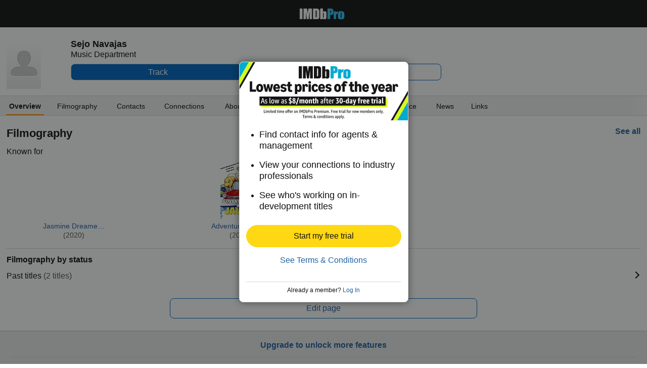

--- FILE ---
content_type: text/html;charset=UTF-8
request_url: https://pro.imdb.com/name/nm10862138?site_preference=mobile&ref_=nm_pub_ftr_mobl
body_size: 15579
content:



<!doctype html><!--[if IE 8]><html class="a-no-js a-lt-ie10 a-lt-ie9 a-ie8 a-touch a-mobile" data-19ax5a9jf="mongoose"><![endif]--><!--[if IE 9]><html class="a-no-js a-lt-ie10 a-ie9 a-touch a-mobile" data-19ax5a9jf="mongoose"><![endif]--><!--[if !IE]><!--><html class="a-no-js a-touch a-mobile" data-19ax5a9jf="mongoose"><!--<![endif]--><head><script>var aPageStart = (new Date()).getTime();</script><meta name="viewport" content="width=device-width, maximum-scale=1, minimum-scale=1, initial-scale=1, user-scalable=no, shrink-to-fit=no"><meta charset="utf-8"><script type="a-state" data-a-state="{&quot;key&quot;: &quot;csm&quot;}">
{"pageType": "name", "subpageType": "overview_public"}
</script>
<meta property="og:image" content=https://m.media-amazon.com/images/S/sash/gje4y522toZQB1l.png />
<title dir="ltr">Sejo Navajas - Contact Info, Agent, Manager | IMDbPro</title> <link rel="icon" href="https://m.media-amazon.com/images/S/sash/y41fw5S$yXMZ$C3.svg" />
<link rel="shortcut icon" href="https://m.media-amazon.com/images/S/sash/AvwPSwr7$w8fgmc.ico" />
<link rel="apple-touch-icon" href="https://m.media-amazon.com/images/S/sash/zitGXdV7DR8RFeo.png" />
<link rel="apple-touch-icon" sizes="72x72" href="https://m.media-amazon.com/images/S/sash/2RrWZfB2tDvXFfs.png" />
<link rel="apple-touch-icon" sizes="96x96" href="https://m.media-amazon.com/images/S/sash/jdJDWZ9iRWJ4R1i.png" />
<link rel="apple-touch-icon" sizes="120x120" href="https://m.media-amazon.com/images/S/sash/fFIZv5nENenPGIn.png" />
<link rel="apple-touch-icon" sizes="152x152" href="https://m.media-amazon.com/images/S/sash/Hbel7FWOmNDzhoK.png" />
<link rel="apple-touch-icon" sizes="192x192" href="https://m.media-amazon.com/images/S/sash/GQmfueRbQfFF563.png" />
<script>
var ue_sid = "000-0000000-0000000"; // inject session id
var ue_id = "B6PVEQZ2BWC46KPDDDCR"; // inject main request id
</script>
<link rel="stylesheet" href="https://images-na.ssl-images-amazon.com/images/I/21-Ia-6e8eL._RC|51aaD2St-KL.css_.css?AUIClients/AmazonUI#mobile" />
<link rel="stylesheet" href="https://images-na.ssl-images-amazon.com/images/I/11I8YiFIUeL._RC|01ogwI2QpNL.css,51vPGAwe-3L.css,31o9X3EE-EL.css,21FzPWO54DL.css,01e1eMxIAQL.css,01ik5s7rovL.css,31VtExXv3+L.css,11F5ACe4x7L.css,01xgFoPPxUL.css,11GfDkJDPkL.css,110F9sX8gmL.css,01IdKcBuAdL.css,01hTMdPgumL.css,01wLsDqViEL.css,01bwGDJt6oL.css,218YwDA4Q7L.css,01jkMCAjwTL.css,514OHfJrWHL.css,01HWrzt-WgL.css,012dON--upL.css,21kQjY6zOGL.css,01rsZA1PN5L.css,01XXL3mUnDL.css,2143Wxpvy1L.css,11ffp1jwWdL.css,21Z-N1VMkDL.css,213UpZCP-ML.css,31Gn0V7oh6L.css,11OoyDiN-7L.css,31-oNj4CFPL.css,01qCtwM+r7L.css,11HDAMJjGvL.css,216fk13NCyL.css,11pcYOFpaDL.css,11rLaMZtN+L.css,012AAxUFVLL.css,21PjY-7FJLL.css,21xJfNG2AKL.css,11PA9INMoKL.css,21DRC6nhdVL.css,11e4VrNie6L.css,21Lyc-vcymL.css,11F-PlkDuYL.css,01890+Vwk8L.css,21lqsOIJsdL.css,115QoNugamL.css,01qiwJ7qDfL.css,21XmMEUBgJL.css,016mfgi+D2L.css,013tdHSyRqL.css,21yLGSRD7pL.css,11yGU+CbU8L.css,21Qpo6Vr30L.css,01nOZ8FJ+WL.css_.css?AUIClients/AmazonUI#mobile.not-trident" />
<link rel="stylesheet" href="https://images-na.ssl-images-amazon.com/images/I/01SdjaY0ZsL._RC|E1a2DH2nvnL.css,21acfiBgPyL.css_.css?AUIClients/IMDbProMobileAssets#mobile" />
<link rel="stylesheet" href="https://images-na.ssl-images-amazon.com/images/I/41kG9ApL4eL._RC|01Q3naeSSML.css,51V6nnRAoXL.css,11FguEPfmjL.css_.css?AUIClients/IMDbProMobileConstPageAssets#mobile" />
<link rel="stylesheet" href="https://images-na.ssl-images-amazon.com/images/I/01xT809mq3L.css?AUIClients/IMDbProSiteClientAssets#mobile" />
<script>
(function(b,a,c,d){if((b=b.AmazonUIPageJS||b.P)&&b.when&&b.register){c=[];for(a=a.currentScript;a;a=a.parentElement)a.id&&c.push(a.id);return b.log("A copy of P has already been loaded on this page.","FATAL",c.join(" "))}})(window,document,Date);(function(a,b,c,d){"use strict";a._pSetI=function(){return null}})(window,document,Date);(function(c,e,I,B){"use strict";c._pd=function(){var a,u;return function(C,f,h,k,b,D,v,E,F){function w(d){try{return d()}catch(J){return!1}}function l(){if(m){var d={w:c.innerWidth||b.clientWidth,h:c.innerHeight||b.clientHeight};5<Math.abs(d.w-q.w)||50<d.h-q.h?(q=d,n=4,(d=a.mobile||a.tablet?450<d.w&&d.w>d.h:1250<=d.w)?k(b,"a-ws"):b.className=v(b,"a-ws")):0<n&&(n--,x=setTimeout(l,16))}}function G(d){(m=d===B?!m:!!d)&&l()}function H(){return m}if(!u){u=!0;var r=function(){var d=["O","ms","Moz","Webkit"],
c=e.createElement("div");return{testGradients:function(){return!0},test:function(a){var b=a.charAt(0).toUpperCase()+a.substr(1);a=(d.join(b+" ")+b+" "+a).split(" ");for(b=a.length;b--;)if(""===c.style[a[b]])return!0;return!1},testTransform3d:function(){return!0}}}(),y=b.className,z=/(^| )a-mobile( |$)/.test(y),A=/(^| )a-tablet( |$)/.test(y);a={audio:function(){return!!e.createElement("audio").canPlayType},video:function(){return!!e.createElement("video").canPlayType},canvas:function(){return!!e.createElement("canvas").getContext},
svg:function(){return!!e.createElementNS&&!!e.createElementNS("http://www.w3.org/2000/svg","svg").createSVGRect},offline:function(){return navigator.hasOwnProperty&&navigator.hasOwnProperty("onLine")&&navigator.onLine},dragDrop:function(){return"draggable"in e.createElement("span")},geolocation:function(){return!!navigator.geolocation},history:function(){return!(!c.history||!c.history.pushState)},webworker:function(){return!!c.Worker},autofocus:function(){return"autofocus"in e.createElement("input")},
inputPlaceholder:function(){return"placeholder"in e.createElement("input")},textareaPlaceholder:function(){return"placeholder"in e.createElement("textarea")},localStorage:function(){return"localStorage"in c&&null!==c.localStorage},orientation:function(){return"orientation"in c},touch:function(){return"ontouchend"in e},gradients:function(){return r.testGradients()},hires:function(){var a=c.devicePixelRatio&&1.5<=c.devicePixelRatio||c.matchMedia&&c.matchMedia("(min-resolution:144dpi)").matches;E("hiRes"+
(z?"Mobile":A?"Tablet":"Desktop"),a?1:0);return a},transform3d:function(){return r.testTransform3d()},touchScrolling:function(){return f(/Windowshop|android|OS ([5-9]|[1-9][0-9]+)(_[0-9]{1,2})+ like Mac OS X|SOFTWARE=([5-9]|[1-9][0-9]+)(.[0-9]{1,2})+.*DEVICE=iPhone|Chrome|Silk|Firefox|Trident.+?; Touch/i)},ios:function(){return f(/OS [1-9][0-9]*(_[0-9]*)+ like Mac OS X/i)&&!f(/trident|Edge/i)},android:function(){return f(/android.([1-9]|[L-Z])/i)&&!f(/trident|Edge/i)},mobile:function(){return z},
tablet:function(){return A},rtl:function(){return"rtl"===b.dir}};for(var g in a)a.hasOwnProperty(g)&&(a[g]=w(a[g]));for(var t="textShadow textStroke boxShadow borderRadius borderImage opacity transform transition".split(" "),p=0;p<t.length;p++)a[t[p]]=w(function(){return r.test(t[p])});var m=!0,x=0,q={w:0,h:0},n=4;l();h(c,"resize",function(){clearTimeout(x);n=4;l()});b.className=v(b,"a-no-js");k(b,"a-js");!f(/OS [1-8](_[0-9]*)+ like Mac OS X/i)||c.navigator.standalone||f(/safari/i)||k(b,"a-ember");
h=[];for(g in a)a.hasOwnProperty(g)&&a[g]&&h.push("a-"+g.replace(/([A-Z])/g,function(a){return"-"+a.toLowerCase()}));k(b,h.join(" "));b.setAttribute("data-aui-build-date",F);C.register("p-detect",function(){return{capabilities:a,localStorage:a.localStorage&&D,toggleResponsiveGrid:G,responsiveGridEnabled:H}});return a||{}}}}()})(window,document,Date);(function(a,p,q,k){function m(e,b,c,g){a.P.when.apply(a.P,b).register("flow:"+e,function(){var a=g.apply(this,arguments);return c||a})}function l(e){a.P.log(e,"FATAL","AmazonUIPageJS@AUIDefineJS")}function f(a,b,c){Object.defineProperty(a,b,{value:c,writable:!1})}function n(e,b,c){"string"!==typeof e&&a.P.error("Anonymous modules are not supported.");var g=c!==k?c:"function"===typeof b?b:k;g||a.P.error("A callback must be provided");var f,h=[];if(c&&Array.isArray(b)&&(h=b.reduce(function(b,d){if("module"===
d||"require"===d)a.P.error('"module" or "require" injection is not supported.');else if("exports"===d){d=f={};var c="flow:"+e+"-exports";a.P.declare(c,d);b.push(c)}else 0!==d.lastIndexOf("@amzn/",0)?l("Dependency "+d+" does not begin with '@amzn/'"):b.push("flow:"+d);return b},[]),b.length!==h.length))return;m(e,h,f,g)}"use strict";Object.prototype.hasOwnProperty.call(a,"aui")?l("AUIDefineJS is already present globally"):(f(a,"aui",{}),f(a.aui,"amd_define",n))})(window,document,Date);(function(g,h,C,D){function K(a){l&&l.tag&&l.tag(p(":","aui",a))}function q(a,b){l&&l.count&&l.count("aui:"+a,0===b?0:b||(l.count("aui:"+a)||0)+1)}function L(a){try{return a.test(navigator.userAgent)}catch(b){return!1}}function x(a,b,c){a.addEventListener?a.addEventListener(b,c,!1):a.attachEvent&&a.attachEvent("on"+b,c)}function p(a,b,c,f){b=b&&c?b+a+c:b||c;return f?p(a,b,f):b}function y(a,b,c){try{Object.defineProperty(a,b,{value:c,writable:!1})}catch(f){a[b]=c}return c}function M(a,b){a.className=
N(a,b)+" "+b}function N(a,b){return(" "+a.className+" ").split(" "+b+" ").join(" ").replace(/^ | $/g,"")}function aa(a,b,c){var f=c=a.length,e=function(){f--||(E.push(b),F||(m?m.set(z):setTimeout(z,0),F=!0))};for(e();c--;)O[a[c]]?e():(u[a[c]]=u[a[c]]||[]).push(e)}function ba(a,b,c,f,e){var d=h.createElement(a?"script":"link");x(d,"error",f);e&&x(d,"load",e);a?(d.type="text/javascript",d.async=!0,c&&/AUIClients|images[/]I/.test(b)&&d.setAttribute("crossorigin","anonymous"),d.src=b):(d.rel="stylesheet",
d.href=b);h.getElementsByTagName("head")[0].appendChild(d)}function P(a,b){return function(c,f){function e(){ba(b,c,d,function(b){G?q("resource_unload"):d?(d=!1,q("resource_retry"),e()):(q("resource_error"),a.log("Asset failed to load: "+c));b&&b.stopPropagation?b.stopPropagation():g.event&&(g.event.cancelBubble=!0)},f)}if(Q[c])return!1;Q[c]=!0;q("resource_count");var d=!0;return!e()}}function ca(a,b,c){for(var f={name:a,guard:function(c){return b.guardFatal(a,c)},guardTime:function(a){return b.guardTime(a)},
logError:function(c,d,e){b.logError(c,d,e,a)}},e=[],d=0;d<c.length;d++)A.hasOwnProperty(c[d])&&(e[d]=H.hasOwnProperty(c[d])?H[c[d]](A[c[d]],f):A[c[d]]);return e}function v(a,b,c,f,e){return function(d,k){function n(){var a=null;f?a=k:"function"===typeof k&&(q.start=r(),a=k.apply(g,ca(d,h,l)),q.end=r());if(b){A[d]=a;a=d;for(O[a]=!0;(u[a]||[]).length;)u[a].shift()();delete u[a]}q.done=!0}var h=e||this;"function"===typeof d&&(k=d,d=D);b&&(d=d?d.replace(R,""):"__NONAME__",I.hasOwnProperty(d)&&h.error(p(", reregistered by ",
p(" by ",d+" already registered",I[d]),h.attribution),d),I[d]=h.attribution);for(var l=[],m=0;m<a.length;m++)l[m]=a[m].replace(R,"");var q=w[d||"anon"+ ++da]={depend:l,registered:r(),namespace:h.namespace};d&&ea.hasOwnProperty(d);c?n():aa(l,h.guardFatal(d,n),d);return{decorate:function(a){H[d]=h.guardFatal(d,a)}}}}function S(a){return function(){var b=Array.prototype.slice.call(arguments);return{execute:v(b,!1,a,!1,this),register:v(b,!0,a,!1,this)}}}function J(a,b){return function(c,f){f||(f=c,c=
D);var e=this.attribution;return function(){n.push(b||{attribution:e,name:c,logLevel:a});var d=f.apply(this,arguments);n.pop();return d}}}function B(a,b){this.load={js:P(this,!0),css:P(this)};y(this,"namespace",b);y(this,"attribution",a)}function T(){h.body?k.trigger("a-bodyBegin"):setTimeout(T,20)}"use strict";var t=C.now=C.now||function(){return+new C},r=function(a){return a&&a.now?a.now.bind(a):t}(g.performance),fa=r(),ea={},l=g.ue;K();K("aui_build_date:3.25.7-2025-11-21");var U={getItem:function(a){try{return g.localStorage.getItem(a)}catch(b){}},
setItem:function(a,b){try{return g.localStorage.setItem(a,b)}catch(c){}}},m=g._pSetI(),E=[],ha=[],F=!1,ia=navigator.scheduling&&"function"===typeof navigator.scheduling.isInputPending;var z=function(){for(var a=m?m.set(z):setTimeout(z,0),b=t();ha.length||E.length;)if(E.shift()(),m&&ia){if(150<t()-b&&!navigator.scheduling.isInputPending()||50<t()-b&&navigator.scheduling.isInputPending())return}else if(50<t()-b)return;m?m.clear(a):clearTimeout(a);F=!1};var O={},u={},Q={},G=!1;x(g,"beforeunload",function(){G=
!0;setTimeout(function(){G=!1},1E4)});var R=/^prv:/,I={},A={},H={},w={},da=0,ja=String.fromCharCode(92),n=[],V=!0,W=g.onerror;g.onerror=function(a,b,c,f,e){e&&"object"===typeof e||(e=Error(a,b,c),e.columnNumber=f,e.stack=b||c||f?p(ja,e.message,"at "+p(":",b,c,f)):D);var d=n.pop()||{};e.attribution=p(":",e.attribution||d.attribution,d.name);e.logLevel=d.logLevel;e.attribution&&console&&console.log&&console.log([e.logLevel||"ERROR",a,"thrown by",e.attribution].join(" "));n=[];W&&(d=[].slice.call(arguments),
d[4]=e,W.apply(g,d))};B.prototype={logError:function(a,b,c,f){b={message:b,logLevel:c||"ERROR",attribution:p(":",this.attribution,f)};if(g.ueLogError)return g.ueLogError(a||b,a?b:null),!0;console&&console.error&&(console.log(b),console.error(a));return!1},error:function(a,b,c,f){a=Error(p(":",f,a,c));a.attribution=p(":",this.attribution,b);throw a;},guardError:J(),guardFatal:J("FATAL"),guardCurrent:function(a){var b=n[n.length-1];return b?J(b.logLevel,b).call(this,a):a},guardTime:function(a){var b=
n[n.length-1],c=b&&b.name;return c&&c in w?function(){var b=r(),e=a.apply(this,arguments);w[c].async=(w[c].async||0)+r()-b;return e}:a},log:function(a,b,c){return this.logError(null,a,b,c)},declare:v([],!0,!0,!0),register:v([],!0),execute:v([]),AUI_BUILD_DATE:"3.25.7-2025-11-21",when:S(),now:S(!0),trigger:function(a,b,c){var f=t();this.declare(a,{data:b,pageElapsedTime:f-(g.aPageStart||NaN),triggerTime:f});c&&c.instrument&&X.when("prv:a-logTrigger").execute(function(b){b(a)})},handleTriggers:function(){this.log("handleTriggers deprecated")},
attributeErrors:function(a){return new B(a)},_namespace:function(a,b){return new B(a,b)},setPriority:function(a){V?V=!1:this.log("setPriority only accept the first call.")}};var k=y(g,"AmazonUIPageJS",new B);var X=k._namespace("PageJS","AmazonUI");X.declare("prv:p-debug",w);k.declare("p-recorder-events",[]);k.declare("p-recorder-stop",function(){});y(g,"P",k);T();if(h.addEventListener){var Y;h.addEventListener("DOMContentLoaded",Y=function(){k.trigger("a-domready");h.removeEventListener("DOMContentLoaded",
Y,!1)},!1)}var Z=h.documentElement,ka=g._pd(k,L,x,M,Z,U,N,q,"3.25.7-2025-11-21");L(/UCBrowser/i)||ka.localStorage&&M(Z,U.getItem("a-font-class"));k.declare("a-event-revised-handling",!1);k.declare("a-fix-event-off",!1);q("pagejs:pkgExecTime",r()-fa)})(window,document,Date);(function(d,C,E,F){function t(m){e&&e.tag&&e.tag(f(":","aui",m))}function g(m,d){e&&e.count&&e.count("aui:"+m,0===d?0:d||(e.count("aui:"+m)||0)+1)}function v(d){try{return d.test(navigator.userAgent)}catch(x){return!1}}function k(d){return"function"===typeof d}function w(d,f,h){d.addEventListener?d.addEventListener(f,h,!1):d.attachEvent&&d.attachEvent("on"+f,h)}function f(d,g,h,k){g=g&&h?g+d+h:g||h;return k?f(d,g,k):g}"use strict";var e=d.ue,z=String.fromCharCode(92);P.execute("RetailPageServiceWorker",
function(){function m(a,b){l.controller&&a?(a={feature:"retail_service_worker_messaging",command:a},b&&(a.data=b),l.controller.postMessage(a)):a&&g("sw:sw_message_no_ctrl",1)}function x(a){var b=a.data;if(b&&"retail_service_worker_messaging"===b.feature&&b.command&&b.data){var c=b.data;a=d.ue;var n=d.ueLogError;switch(b.command){case "log_counter":a&&k(a.count)&&c.name&&a.count(c.name,0===c.value?0:c.value||1);break;case "log_tag":a&&k(a.tag)&&c.tag&&(a.tag(c.tag),b=d.uex,a.isl&&k(b)&&b("at"));break;
case "log_error":n&&k(n)&&c.message&&n({message:c.message,logLevel:c.level||"ERROR",attribution:c.attribution||"RetailServiceWorker"});break;case "log_weblab_trigger":if(!c.weblab||!c.treatment)break;a&&k(a.trigger)?a.trigger(c.weblab,c.treatment):(g("sw:wt:miss"),g("sw:wt:miss:"+c.weblab+":"+c.treatment));break;default:g("sw:unsupported_message_command",1)}}}function h(a,b){return"sw:"+(b||"")+":"+a+":"}function y(){p.forEach(function(a){t(a)})}function r(a){return a.capabilities.isAmazonApp&&a.capabilities.android}
function A(a,b,c){if(b)if(b.mshop&&r(a))a=h(c,"mshop_and"),b=b.mshop.action,p.push(a+"supported"),b(a,c);else if(b.browser){a=v(/Chrome/i)&&!v(/Edge/i)&&!v(/OPR/i)&&!a.capabilities.isAmazonApp&&!v(new RegExp(z+"bwv"+z+"b"));var d=b.browser;b=h(c,"browser");a?(a=d.action,p.push(b+"supported"),a(b,c)):p.push(b+"unsupported")}}function B(a,b,c){a&&p.push(h("register",c)+"unsupported");b&&p.push(h("unregister",c)+"unsupported");y()}try{var l=navigator.serviceWorker}catch(a){t("sw:nav_err")}(function(){if(l){var a=
function(){m("page_loaded",{rid:d.ue_id,mid:d.ue_mid,pty:d.ue_pty,sid:d.ue_sid,spty:d.ue_spty,furl:d.ue_furl})};w(l,"message",x);m("client_messaging_ready");P.when("load").execute(a);w(l,"controllerchange",function(){m("client_messaging_ready");"complete"===C.readyState&&a()})}})();var p=[],q=function(a,b){var c=d.uex,n=d.uet;a=f(":","aui","sw",a);"ld"===b&&k(c)?c("ld",a,{wb:1}):k(n)&&n(b,a,{wb:1})},D=function(a,b,c){function n(a){b&&k(b.failure)&&b.failure(a)}function h(){m=setTimeout(function(){t(f(":",
"sw:"+e,u.TIMED_OUT));n({ok:!1,statusCode:u.TIMED_OUT,done:!1});q(e,"ld")},c||4E3)}var u={NO_CONTROLLER:"no_ctrl",TIMED_OUT:"timed_out",UNSUPPORTED_BROWSER:"unsupported_browser",UNEXPECTED_RESPONSE:"unexpected_response"},e=f(":",a.feature,a.command),m,p=!0;if("MessageChannel"in d&&l&&"controller"in l)if(l.controller){var r=new MessageChannel;r.port1.onmessage=function(c){(c=c.data)&&c.feature===a.feature&&c.command===a.command?(p&&(q(e,"cf"),p=!1),q(e,"af"),clearTimeout(m),c.done||h(),c.ok?b&&k(b.success)&&
b.success(c):n(c),c.done&&q(e,"ld")):g(f(":","sw:"+e,u.UNEXPECTED_RESPONSE),1)};h();q(e,"bb");l.controller.postMessage(a,[r.port2])}else t(f(":","sw:"+a.feature,u.NO_CONTROLLER)),n({ok:!1,statusCode:u.NO_CONTROLLER,done:!0});else t(f(":","sw:"+a.feature,u.UNSUPPORTED_BROWSER)),n({ok:!1,statusCode:u.UNSUPPORTED_BROWSER,done:!0})};(function(){l?(q("ctrl_changed","bb"),l.addEventListener("controllerchange",function(){t("sw:ctrl_changed");q("ctrl_changed","ld")})):g(f(":","sw:ctrl_changed","sw_unsupp"),
1)})();(function(){var a=function(){q(b,"ld");var a=d.uex;D({feature:"page_proxy",command:"request_feature_tags"},{success:function(b){b=b.data;Array.isArray(b)&&b.forEach(function(a){"string"===typeof a?t(f(":","sw:ppft",a)):g(f(":","sw:ppft","invalid_tag"),1)});g(f(":","sw:ppft","success"),1);e&&e.isl&&k(a)&&a("at")},failure:function(a){g(f(":","sw:ppft","error:"+(a.statusCode||"ppft_error")),1)}})};if("requestIdleCallback"in d){var b=f(":","ppft","callback_ricb");d.requestIdleCallback(a,{timeout:1E3})}else b=
f(":","ppft","callback_timeout"),setTimeout(a,0);q(b,"bb")})();(function(a){var b=a.reg,c=a.unreg;l&&l.getRegistrations?(P.when("A").execute(function(b){if((a.reg.mshop||a.unreg.mshop)&&"function"===typeof r&&r(b)){var f=a.reg.mshop?"T1":"C",e=d.ue;e&&e.trigger?e.trigger("MSHOP_SW_CLIENT_446196",f):g("sw:mshop:wt:failed")}A(b,c,"unregister")}),w(d,"load",function(){P.when("A").execute(function(a){A(a,b,"register");y()})})):(B(b&&b.browser,c&&c.browser,"browser"),P.when("A").execute(function(a){"function"===
typeof r&&r(a)&&B(b&&b.mshop,c&&c.mshop,"mshop_and")}))})({reg:{},unreg:{}})})})(window,document,Date);
(window.AmazonUIPageJS ? AmazonUIPageJS : P).load.js('https://images-na.ssl-images-amazon.com/images/I/11zuylp74DL._RC|61xJcNKKLXL.js,11Y+5x+kkTL.js,51LPrROZ2JL.js,11yKORv-GTL.js,11GgN1+C7hL.js,313nCSj5srL.js,01VRMV3FBdL.js,21NadQlXUWL.js,01E8f3KV-NL.js,11a7qqY8xXL.js,11oPtw-q-gL.js,51C4kaFbiAL.js,11J9B4cvO1L.js,11wb9K3sw0L.js,11BrgrMAHUL.js,11GPhx42StL.js,210X-JWUe-L.js,01Svfxfy8OL.js,61DzRB80gnL.js,01ikBbTAneL.js,31l4fSyECtL.js,31Sik+rPbXL.js,31R7GqvWqKL.js,11F929pmpYL.js,31-namU8zIL.js,01qkmZhGmAL.js,31wjiT+nvTL.js,011FfPwYqHL.js,21hwX4baDJL.js,21FwSb2-2EL.js,21kN0q4IA-L.js,11vb6P5C5AL.js,01Igsf3VkzL.js_.js?AUIClients/AmazonUI#mobile');
(window.AmazonUIPageJS ? AmazonUIPageJS : P).load.js('https://images-na.ssl-images-amazon.com/images/I/21ZMwVh4T0L._RC|21OJDARBhQL.js,1140xMp++9L.js,411cVmdl12L.js,21eSNvaI9RL.js,81ZkkN0m9YL.js,51CJcPqCVxL.js_.js?AUIClients/IMDbProMobileAssets#mobile');
(window.AmazonUIPageJS ? AmazonUIPageJS : P).load.js('https://images-na.ssl-images-amazon.com/images/I/51PJncypm8L._RC|21WCCmmllEL.js,81U9ECThWrL.js,41TZJQAQIZL.js_.js?AUIClients/IMDbProMobileConstPageAssets#mobile');
(window.AmazonUIPageJS ? AmazonUIPageJS : P).load.js('https://images-na.ssl-images-amazon.com/images/I/21UxhqLqmOL.js?AUIClients/IMDbProSiteClientAssets#mobile');
(window.AmazonUIPageJS ? AmazonUIPageJS : P).load.js('https://images-na.ssl-images-amazon.com/images/I/11aW71Vr7+L.js?AUIClients/IMDbProSiteConnectionsAssets#mobile');
(window.AmazonUIPageJS ? AmazonUIPageJS : P).load.js('https://images-na.ssl-images-amazon.com/images/I/01ifGy5gwSL.js?AUIClients/IMDbProSitePrimaryProfessionAssets');
</script>
<style>
@font-face {
font-family: 'Glyphicons Regular';
src: url('/api/fonts/glyphicons-regular-192.eot');
src: url('/api/fonts/glyphicons-regular-192.eot?#iefix') format('embedded-opentype'),
url('/api/fonts/glyphicons-regular-192.woff2') format('woff2'),
url('/api/fonts/glyphicons-regular-192.woff') format('woff'),
url('/api/fonts/glyphicons-regular-192.ttf') format('truetype'),
url('/api/fonts/glyphicons-regular-192.svg#glyphiconsregular') format('svg');
font-weight: normal;
font-style: normal;
}
@font-face {
font-family: 'Glyphicons Halflings';
src: url('/api/fonts/glyphicons-halflings-regular-192.eot');
src: url('/api/fonts/glyphicons-halflings-regular-192.eot?#iefix') format('embedded-opentype'),
url('/api/fonts/glyphicons-halflings-regular-192.woff2') format('woff2'),
url('/api/fonts/glyphicons-halflings-regular-192.woff') format('woff'),
url('/api/fonts/glyphicons-halflings-regular-192.ttf') format('truetype'),
url('/api/fonts/glyphicons-halflings-regular-192.svg#glyphicons_halflingsregular') format('svg');
font-weight: normal;
font-style: normal;
}
@font-face {
font-family: 'Glyphicons Social';
src: url('/api/fonts/glyphicons-social-regular.eot');
src: url('/api/fonts/glyphicons-social-regular.eot?#iefix') format('embedded-opentype'),
url('/api/fonts/glyphicons-social-regular.woff2') format('woff2'),
url('/api/fonts/glyphicons-social-regular.woff') format('woff'),
url('/api/fonts/glyphicons-social-regular.ttf') format('truetype'),
url('/api/fonts/glyphicons-social-regular.svg#glyphicons_socialregular') format('svg');
font-weight: normal;
font-style: normal;
}
</style>
<script type="a-state" data-a-state="{&quot;key&quot;: &quot;site-type-state&quot;}">
{"isApp": false}
</script>
</head><body id="name" class="overview a-aui_149818-c a-aui_152852-c a-aui_157141-c a-aui_160684-c a-aui_57326-c a-aui_72554-c a-aui_accessibility_49860-c a-aui_attr_validations_1_51371-c a-aui_bolt_62845-c a-aui_pci_risk_banner_210084-c a-aui_perf_130093-c a-aui_tnr_v2_180836-c a-aui_ux_113788-c a-aui_ux_114039-c a-aui_ux_138741-c a-aui_ux_145937-c a-aui_ux_60000-c"><div id="a-page"><script type="a-state" data-a-state="{&quot;key&quot;:&quot;a-wlab-states&quot;}">{"AUI_149818":null,"AUI_152852":null,"AUI_157141":null,"AUI_160684":null,"AUI_57326":null,"AUI_72554":null,"AUI_ACCESSIBILITY_49860":null,"AUI_ATTR_VALIDATIONS_1_51371":null,"AUI_BOLT_62845":null,"AUI_PCI_RISK_BANNER_210084":null,"AUI_PERF_130093":null,"AUI_TNR_V2_180836":null,"AUI_UX_113788":null,"AUI_UX_114039":null,"AUI_UX_138741":null,"AUI_UX_145937":null,"AUI_UX_60000":null}</script>
<div id="header_nav" class="a-section a-spacing-none no_print"><div class="a-section navbar"><div class="a-fixed-left-grid"><div class="a-fixed-left-grid-inner" style="padding-left:9rem"><div class="a-spacing-none a-fixed-left-grid-col a-col-left" style="width:9rem;margin-left:-9rem;float:left;"></div>
<div class="a-fixed-left-grid-col a-col-right" style="padding-left:0%;float:left;"><div class="a-fixed-right-grid"><div class="a-fixed-right-grid-inner" style="padding-right:9rem">
<div class="a-fixed-right-grid-col a-col-left" style="padding-right:0%;float:left;"><div class="a-section a-spacing-none a-text-center"><a aria-label="IMDbPro" class="a-size- a-align- a-link- nav_logo" href="https://pro.imdb.com/?ref_=m_nm_pub_nv_hdr_logo"></a></div></div>
</div></div></div></div></div></div></div>
<div class="a-section a-text-center print_only"><img alt="" src="https://m.media-amazon.com/images/G/01/IMDbPro/images/pro_logo_2x._CB465122518_.png"></div>
<div id="logged_out_upsell_wrapper" class="a-section a-spacing-none a-padding-none">
<a name="slot_lightbox"></a>
<script type="text/javascript">if(typeof uet === 'function'){uet('bb','IMDbPro_UpsellWidget',{wb:1});}</script>
<span class="ab_widget">
<span class="a-declarative" data-action="a-modal" data-a-modal="{&quot;name&quot;: &quot;upsell_widget&quot;, &quot;hideHeader&quot;: &quot;true&quot;, &quot;padding&quot;: &quot;none&quot;, &quot;closeButton&quot;: &quot;false&quot;, &quot;width&quot;: &quot;335px&quot;, &quot;dataStrategy&quot;: &quot;preload&quot;}" id="logged_out_upsell"></span>
<div class="a-popover-preload" id="a-popover-upsell_widget"><div id="logged_out_modal" class="a-section"><div id="upsell-widget-v2" class="a-section hero-top-text-groups-vertical-login-cta-bottom"><div class="a-section a-spacing-none a-spacing-top-none a-padding-none thin-hero-top--wrapper"><img alt="" src="https://m.media-amazon.com/images/G/01/IMDbPro/images/NYNY26/3_IMDbPro_2026_NYNY_PublicMobileUpsell_333x115.jpg" class="hero-top" height="115px"><div class="a-section a-spacing-none a-spacing-top-none a-padding-medium a-text-left center-vertically thin-hero-top--headline-wrapper">
<span class="a-size-large a-color- ember_regular">
</span></div></div>
<div class="a-section a-spacing-none a-spacing-top-none a-padding-large a-text-left"><ul class="a-unordered-list a-vertical"><div class="a-section a-spacing-medium a-spacing-top-none a-padding-none"><li><span class="a-list-item">
<span class="a-size-medium a-color-"> Find contact info for agents &amp; management
</span></span></li></div><div class="a-section a-spacing-medium a-spacing-top-none a-padding-none"><li><span class="a-list-item">
<span class="a-size-medium a-color-"> View your connections to industry professionals
</span></span></li></div><div class="a-section a-spacing-none a-spacing-top-none a-padding-none"><li><span class="a-list-item">
<span class="a-size-medium a-color-"> See who&#39;s working on in-development titles
</span></span></li></div></ul></div><div class="a-section a-padding-base"><div class="a-section a-spacing-none a-spacing-top-none a-padding-none a-text-center">
<span class="a-declarative" data-action="log_event" data-log_event="{&quot;pageAction&quot;: &quot;m_upslb_signup&quot;}">
<span class="a-declarative" data-action="log_event" data-log_event="{&quot;pageAction&quot;: &quot;m_upslb&quot;}"><span class="a-button a-button-primary tier-signup-button-width"><span class="a-button-inner"><a href="https://pro.imdb.com/signup/pro/start?rf=mProPublic&ref_=m_nm_pub_upslb_signup" data-bypassPublicRestriction="true" class="a-button-text" role="button"><span class="a-size-base"> Start my free trial
</span></a></span></span></span>
</span></div>
<div class="a-section a-spacing-extra-large a-spacing-top-medium a-padding-none a-text-center"><a class="a-size- a-align- a-link-" href="https://help.imdb.com/article/issues/GARSGQ5WC93UCGVT?ref_=m_nm_pub_upslb_seemore"> See Terms & Conditions
</a></div><hr class="a-spacing-none a-divider-normal"><div class="a-section a-spacing-none a-spacing-top-none a-padding-small a-text-center background_color_white">
<span class="a-size-mini"> Already a member?
<a data-bypassPublicRestriction="true" class="a-size- a-align- a-link-" href="https://pro.imdb.com/login/ap?u=%2Fmobile%2Fname%2Fnm10862138&rf=mProPublic&ref_=m_nm_pub_upslb_login"><span class="a-declarative" data-action="log_event" data-log_event="{&quot;pageAction&quot;: &quot;m_upslb_login&quot;}"> Log In
</span></a></span></div></div></div></div></div>
<div id="id1868008589" class="a-section"></div>
<script class="trackerconsent" trackertype="vendor" type="text/plain" vendor="755" pid="id1868008589">
&lt;iframe src=&quot;/api/tracking/google/remarketing&quot; style=&quot;display: none;&quot;
sandbox=&quot;allow-same-origin allow-scripts&quot;&gt;&lt;/iframe&gt;
</script>
<div id="id925362838" class="a-section"></div>
<script class="trackerconsent" trackertype="vendor" type="text/plain" vendor="793" pid="id925362838">
&lt;iframe src=&quot;/api/tracking/rodeo/upsell&quot; style=&quot;display: none;&quot;
sandbox=&quot;allow-same-origin allow-scripts&quot;&gt;&lt;/iframe&gt;
</script>
<div id="id1168259866" class="a-section"></div>
<script class="trackerconsent" trackertype="vendor" type="text/plain" vendor="1126" pid="id1168259866">
&lt;script&gt;
(function(w,d,t,r,u){var f,n,i;w[u]=w[u]||[],f=function(){var o={ti:&quot;5488779&quot;};o.q=w[u],w[u]=new UET(o),w[u].push(&quot;pageLoad&quot;)},n=d.createElement(t),n.src=r,n.async=1,n.onload=n.onreadystatechange=function(){var s=this.readyState;s&amp;&amp;s!==&quot;loaded&quot;&amp;&amp;s!==&quot;complete&quot;||(f(),n.onload=n.onreadystatechange=null)},i=d.getElementsByTagName(t)[0],i.parentNode.insertBefore(n,i)})(window,document,&quot;script&quot;,&quot;//bat.bing.com/bat.js&quot;,&quot;uetq&quot;);
&lt;/script&gt;
</script>
</span>
<script type="text/javascript">
if(typeof uex === 'function'){uex('ld','IMDbPro_UpsellWidget',{wb:1});}
</script>
</div>
<div class="a-row"><div class="a-column a-span12 a-color-base-background">
<div class="a-row"><div class="a-column a-span12"><div id="const_header" class="a-section a-padding-base"><div class="a-fixed-left-grid a-spacing-micro"><div class="a-fixed-left-grid-inner" style="padding-left:6.8rem"><div id="primary_image_col" class="a-fixed-left-grid-col a-col-left" style="width:6.8rem;margin-left:-6.8rem;float:left;">
<img alt="Primary photo for Sejo Navajas" src="https://m.media-amazon.com/images/G/01/IMDbPro/images/default_name._V142442227_UY100_CR16,0,68,100_.png" data-src-2x="https://m.media-amazon.com/images/G/01/IMDbPro/images/default_name._V142442227_UY200_CR32,0,136,200_.png" data-runwaymediaid="" class="default_primary_image" height="100" width="68" title="Primary photo for Sejo Navajas">
</div><div class="a-fixed-left-grid-col a-col-right" style="padding-left:5%;float:left;"> <div id="name_heading" class="a-section"><div class="a-row"><h2 id="name_display" class="a-size-medium"><span>Sejo Navajas</span></h2></div>
<div class="a-row a-spacing-small"><span id="jobCategories" class="a-size-base">
<span id="name_page_primary_professions">Music Department</span></span>
</div>
<div class="a-row a-spacing-top-small a-ws-row">
<div class="a-column a-span6 a-ws-span4"><div data-constid="nm10862138" class="a-section a-spacing-none follow-status"><span class="a-declarative" data-action="follow" data-follow="{&quot;constId&quot;: &quot;nm10862138&quot;, &quot;refmarker&quot;: &quot;m_nm_pub_follow_const_header&quot;, &quot;pageAction&quot;: &quot;follow-nm-nm&quot;, &quot;pageType&quot;: &quot;name&quot;, &quot;subpageType&quot;: &quot;follow&quot;, &quot;token&quot;: &quot;gnjqUlvV0wHjQiEs68CzaA1wp3CxAX2M05FE9SwAAAACAAAAAGlwsKdyYXcAAAAAQsYfyIH4nuL9rqj/////&quot;}"><a class="a-size- a-align- a-link- follow-link-v2" href="#"><div class="a-box a-text-center follow-button"><div class="a-box-inner a-padding-small"><span class="a-letter-space"></span><span data-sheet_id="mobile_const_page_track_button_nm10862138" data-const_id="nm10862138" class="aok-align-center follow-text follow-text-mobile">Track</span>
</div></div></a></span>
<div id="mobile_const_page_track_button_nm10862138" data-constId="nm10862138" data-bottomSheetTrigger="track_primary_button" class="a-section a-text-center aok-hidden bottom_sheet_track_v2 bottom-sheet-border-orange"><div class="a-section a-spacing-none a-spacing-top-base a-padding-unset"><table class="a-normal"><tr><td class="a-span12"><h3 class="a-text-center truncate u-text-sides-only-padding">Sejo Navajas</h3></td></tr></table></div><div class="a-section a-spacing-none a-spacing-top-small a-padding-unset"><table class="a-normal"><tr><td class="a-span12"><h4 class="a-color-tertiary a-text-center">Notification Preferences</h4></td></tr></table></div><div class="a-container mobile_const_page_bottom_sheet_container">
<form method="post" action="" class="follow_preference_option_group a-spacing-none a-spacing-top-mini"> <input type="hidden" name="token" value="gsvjEYzi2jOKu7FLKgdWch7J4RhL48H3QlhzCoAAAAACAAAAAGlwsKdyYXcAAAAAQsYfyIH4nuL9rqj/////" />
<input type="hidden" name="constId" value="nm10862138"><input type="hidden" name="pageType" value="name"><div class="a-box-group"><div class="a-box a-spacing- a-text-left"><div class="a-box-inner"><span class="a-declarative" data-action="set_notification_preferences" data-set_notification_preferences="{&quot;refmarker&quot;: &quot;m_nm_pub_follow_const_header&quot;, &quot;pageActionPrefix&quot;: &quot;cp-nm-pu-filmo-&quot;}"><div data-a-input-name="interested" data-constId="nm10862138" class="a-checkbox a-checkbox-fancy a-control-row a-touch-checkbox follow-right-side-checkbox follow_preference"><label><input type="checkbox" name="interested" value="CREDIT_CHANGE" checked><i class="a-icon a-icon-checkbox"></i><span class="a-label a-checkbox-label"> Filmography updates
</span></label></div></span></div></div><div class="a-box a-spacing- a-text-left"><div class="a-box-inner"><span class="a-declarative" data-action="set_notification_preferences" data-set_notification_preferences="{&quot;refmarker&quot;: &quot;m_nm_pub_follow_const_header&quot;, &quot;pageActionPrefix&quot;: &quot;cp-nm-pu-rep-&quot;}"><div data-a-input-name="interested" data-constId="nm10862138" class="a-checkbox a-checkbox-fancy a-control-row a-touch-checkbox follow-right-side-checkbox follow_preference"><label><input type="checkbox" name="interested" value="CONTACT_CHANGE|CONTACT__RELATIONSHIP_TYPE|REPRESENTATION" checked><i class="a-icon a-icon-checkbox"></i><span class="a-label a-checkbox-label"> Representation updates
</span></label></div></span></div></div><div class="a-box a-spacing- a-text-left"><div class="a-box-inner"><span class="a-declarative" data-action="set_notification_preferences" data-set_notification_preferences="{&quot;refmarker&quot;: &quot;m_nm_pub_follow_const_header&quot;, &quot;pageActionPrefix&quot;: &quot;cp-nm-pu-empl-&quot;}"><div data-a-input-name="interested" data-constId="nm10862138" class="a-checkbox a-checkbox-fancy a-control-row a-touch-checkbox follow-right-side-checkbox follow_preference"><label><input type="checkbox" name="interested" value="EMPLOYMENT_CHANGE" checked><i class="a-icon a-icon-checkbox"></i><span class="a-label a-checkbox-label"> Employment updates
</span></label></div></span></div></div><div class="a-box a-spacing- a-text-left"><div class="a-box-inner"><span class="a-declarative" data-action="set_notification_preferences" data-set_notification_preferences="{&quot;refmarker&quot;: &quot;m_nm_pub_follow_const_header&quot;, &quot;pageActionPrefix&quot;: &quot;cp-nm-pu-client-&quot;}"><div data-a-input-name="interested" data-constId="nm10862138" class="a-checkbox a-checkbox-fancy a-control-row a-touch-checkbox follow-right-side-checkbox follow_preference"><label><input type="checkbox" name="interested" value="CONTACT_CHANGE|CONTACT__RELATIONSHIP_TYPE|CLIENT" checked><i class="a-icon a-icon-checkbox"></i><span class="a-label a-checkbox-label"> Client updates
</span></label></div></span></div></div><div class="a-box a-spacing- a-text-left"><div class="a-box-inner"><span class="a-declarative" data-action="set_notification_preferences" data-set_notification_preferences="{&quot;refmarker&quot;: &quot;m_nm_pub_follow_const_header&quot;, &quot;pageActionPrefix&quot;: &quot;cp-nm-news-all-&quot;}"><div data-a-input-name="interested" data-constId="nm10862138" class="a-checkbox a-checkbox-fancy a-control-row a-touch-checkbox follow-right-side-checkbox follow_preference"><label><input type="checkbox" name="interested" value="NEWS_ADDITION" checked><i class="a-icon a-icon-checkbox"></i><span class="a-label a-checkbox-label"> News articles
</span></label></div></span></div></div></div></form><span class="a-declarative" data-action="dismiss_track_pref_error" data-dismiss_track_pref_error="{}"><div class="a-section aok-hidden track_pref_error"><div class="a-section a-padding-base"><div class="a-box a-alert-inline a-alert-inline-error" aria-live="assertive" role="alert"><div class="a-box-inner a-alert-container"><i class="a-icon a-icon-alert"></i><div class="a-alert-content"> Something went wrong. Please try again.
</div></div></div></div></div></span>
<span class="a-declarative" data-action="unfollow" data-unfollow="{&quot;constId&quot;: &quot;nm10862138&quot;, &quot;refmarker&quot;: &quot;m_nm_pub_follow_const_header&quot;, &quot;pageAction&quot;: &quot;unfollow-nm-cp&quot;, &quot;pageType&quot;: &quot;name&quot;, &quot;subpageType&quot;: &quot;follow&quot;, &quot;unfollowContext&quot;: &quot;track_primary_button&quot;, &quot;token&quot;: &quot;gnjqUlvV0wHjQiEs68CzaA1wp3CxAX2M05FE9SwAAAACAAAAAGlwsKdyYXcAAAAAQsYfyIH4nuL9rqj/////&quot;}"><a class="a-size- a-align- a-link-" href="#"><div class="a-section a-padding-large a-text-center unfollow_action stop_tracking_link_mobile">Stop tracking</div>
</a></span></div></div>
<span class="a-declarative" data-action="a-sheet" data-a-sheet="{&quot;name&quot;: &quot;mobile_const_page_track_button_nm10862138&quot;, &quot;preloadDomId&quot;: &quot;mobile_const_page_track_button_nm10862138&quot;, &quot;sheetLabel&quot;: &quot;#mobile_const_page_track_button_nm10862138__heading&quot;, &quot;height&quot;: &quot;408px&quot;, &quot;sheetType&quot;: &quot;web&quot;, &quot;pageAction&quot;: &quot;nm-cp-notifpref-open&quot;, &quot;pageType&quot;: &quot;name&quot;, &quot;subpageType&quot;: &quot;follow&quot;, &quot;closeType&quot;: &quot;message&quot;, &quot;closeMessage&quot;: &quot;Done&quot;}"><a class="a-size- a-align- a-link- unfollow-link" href="#"><div class="a-box a-text-center follow-button"><div class="a-box-inner a-padding-small"><span class="following-icon aok-align-center"></span><span class="aok-align-center follow-text-mobile"><span class="a-letter-space"></span>Tracking</span>
<span class="following-karat aok-float-right"></span></div></div></a></span></div></div><div class="a-column a-span6 a-ws-span4 a-span-last"><a data-popover-id="addToListPopover" data-default-action="" data-redirect-url="https://pro.imdb.com/" data-in-place="false" class="a-size- a-align- a-link- app_open_url_in_popup app_open_url_in_popup" href="https://pro.imdb.com/list/nm10862138/add_to_list?ref_=m_nm_pub_yourlists_add"><span class="a-declarative" data-action="add-to-list-action" data-add-to-list-action="{}"><div class="a-box a-text-center add_to_list_box"><div class="a-box-inner a-padding-small"><span class="aok-align-center">Add to list</span>
</div></div></span></a></div></div></div>
</div></div></div></div></div></div>
<div class="a-row"><div class="a-column a-span12">
<div id="mobile_const_tabs" data-animate-scrolling="true" data-tab-base-url="name/nm10862138/" class="a-section tab_set_container ajax_loaded"><hr class="a-spacing-none a-divider-normal"><div class="a-row"><div class="a-column a-span12 a-color-offset-background"><div class="a-section tab_set more_tabs_indicator"><ul class="a-unordered-list a-list-link a-horizontal tab_container">
<li data-tab-name="overview" data-can-refresh="false" data-refresh-ref="m_nm_pub_overview_ptr" data-hide-footer="false" data-show-app-cta="false" data-cta-page-action="" class="tab_heading overview active"><span class="a-list-item a-size-small">
<span class="a-declarative" data-action="select_tab" data-select_tab="{&quot;tabName&quot;:&quot;overview&quot;, &quot;refmarker&quot;:&quot;m_nm_pub_overview&quot;}"><a class="a-size- a-align- a-link-" href="#"> Overview
</a></span>
<div class="a-section a-spacing-none bold_font_spacer"> Overview
</div></span></li>
<li data-tab-name="filmography" data-can-refresh="false" data-refresh-ref="m_nm_pub_filmography_ptr" data-hide-footer="false" data-show-app-cta="false" data-cta-page-action="" class="tab_heading filmography"><span class="a-list-item a-size-small">
<span class="a-declarative" data-action="select_tab" data-select_tab="{&quot;tabName&quot;:&quot;filmography&quot;, &quot;refmarker&quot;:&quot;m_nm_pub_filmography&quot;}"><a class="a-size- a-align- a-link-" href="#"> Filmography
</a></span>
<div class="a-section a-spacing-none bold_font_spacer"> Filmography
</div></span></li>
<li data-tab-name="contacts" data-can-refresh="false" data-refresh-ref="m_nm_pub_contacts_ptr" data-hide-footer="false" data-show-app-cta="false" data-cta-page-action="" class="tab_heading contacts"><span class="a-list-item a-size-small">
<span class="a-declarative" data-action="select_tab" data-select_tab="{&quot;tabName&quot;:&quot;contacts&quot;, &quot;refmarker&quot;:&quot;m_nm_pub_contacts&quot;}"><a class="a-size- a-align- a-link-" href="#"> Contacts
</a></span>
<div class="a-section a-spacing-none bold_font_spacer"> Contacts
</div></span></li>
<li data-tab-name="connections" data-can-refresh="false" data-refresh-ref="m_nm_pub_connections_ptr" data-hide-footer="false" data-show-app-cta="false" data-cta-page-action="nm-connections-st-cta" class="tab_heading connections"><span class="a-list-item a-size-small">
<span class="a-declarative" data-action="select_tab" data-select_tab="{&quot;tabName&quot;:&quot;connections&quot;, &quot;refmarker&quot;:&quot;m_nm_pub_connections&quot;}"><a class="a-size- a-align- a-link-" href="#"> Connections
</a></span>
<div class="a-section a-spacing-none bold_font_spacer"> Connections
</div></span></li>
<li data-tab-name="about" data-can-refresh="false" data-refresh-ref="m_nm_pub_about_ptr" data-hide-footer="false" data-show-app-cta="false" data-cta-page-action="" class="tab_heading about"><span class="a-list-item a-size-small">
<span class="a-declarative" data-action="select_tab" data-select_tab="{&quot;tabName&quot;:&quot;about&quot;, &quot;refmarker&quot;:&quot;m_nm_pub_about&quot;}"><a class="a-size- a-align- a-link-" href="#"> About
</a></span>
<div class="a-section a-spacing-none bold_font_spacer"> About
</div></span></li>
<li data-tab-name="photos" data-can-refresh="false" data-refresh-ref="m_nm_pub_photos_ptr" data-hide-footer="false" data-show-app-cta="false" data-cta-page-action="" class="tab_heading photos"><span class="a-list-item a-size-small">
<span class="a-declarative" data-action="select_tab" data-select_tab="{&quot;tabName&quot;:&quot;photos&quot;, &quot;refmarker&quot;:&quot;m_nm_pub_photos&quot;}"><a class="a-size- a-align- a-link-" href="#"> Images
</a></span>
<div class="a-section a-spacing-none bold_font_spacer"> Images
</div></span></li>
<li data-tab-name="videos" data-can-refresh="false" data-refresh-ref="m_nm_pub_videos_ptr" data-hide-footer="false" data-show-app-cta="false" data-cta-page-action="nm-videos-st-cta" class="tab_heading videos"><span class="a-list-item a-size-small">
<span class="a-declarative" data-action="select_tab" data-select_tab="{&quot;tabName&quot;:&quot;videos&quot;, &quot;refmarker&quot;:&quot;m_nm_pub_videos&quot;}"><a class="a-size- a-align- a-link-" href="#"> Videos
</a></span>
<div class="a-section a-spacing-none bold_font_spacer"> Videos
</div></span></li>
<li data-tab-name="clients" data-can-refresh="false" data-refresh-ref="m_nm_pub_clients_ptr" data-hide-footer="false" data-show-app-cta="false" data-cta-page-action="" class="tab_heading clients"><span class="a-list-item a-size-small">
<span class="a-declarative" data-action="select_tab" data-select_tab="{&quot;tabName&quot;:&quot;clients&quot;, &quot;refmarker&quot;:&quot;m_nm_pub_clients&quot;}"><a class="a-size- a-align- a-link-" href="#"> Clients
</a></span>
<div class="a-section a-spacing-none bold_font_spacer"> Clients
</div></span></li>
<li data-tab-name="boxoffice" data-can-refresh="false" data-refresh-ref="m_nm_pub_boxoffice_ptr" data-hide-footer="false" data-show-app-cta="false" data-cta-page-action="" class="tab_heading boxoffice"><span class="a-list-item a-size-small">
<span class="a-declarative" data-action="select_tab" data-select_tab="{&quot;tabName&quot;:&quot;boxoffice&quot;, &quot;refmarker&quot;:&quot;m_nm_pub_boxoffice&quot;}"><a class="a-size- a-align- a-link-" href="#"> Box Office
</a></span>
<div class="a-section a-spacing-none bold_font_spacer"> Box Office
</div></span></li>
<li data-tab-name="news" data-can-refresh="false" data-refresh-ref="m_nm_pub_news_ptr" data-hide-footer="true" data-show-app-cta="false" data-cta-page-action="" class="tab_heading news"><span class="a-list-item a-size-small">
<span class="a-declarative" data-action="select_tab" data-select_tab="{&quot;tabName&quot;:&quot;news&quot;, &quot;refmarker&quot;:&quot;m_nm_pub_news&quot;}"><a class="a-size- a-align- a-link-" href="#"> News
</a></span>
<div class="a-section a-spacing-none bold_font_spacer"> News
</div></span></li>
<li data-tab-name="externalsites" data-can-refresh="false" data-refresh-ref="m_nm_pub_externalsites_ptr" data-hide-footer="false" data-show-app-cta="false" data-cta-page-action="" class="tab_heading externalsites"><span class="a-list-item a-size-small">
<span class="a-declarative" data-action="select_tab" data-select_tab="{&quot;tabName&quot;:&quot;externalsites&quot;, &quot;refmarker&quot;:&quot;m_nm_pub_externalsites&quot;}"><a class="a-size- a-align- a-link-" href="#"> Links
</a></span>
<div class="a-section a-spacing-none bold_font_spacer"> Links
</div></span></li></ul></div></div></div>
<hr class="a-spacing-none a-divider-normal">
<span id="const_tab_spinner" class="a-spinner a-spinner-medium const_tab_spinner"></span>
<div class="a-section tab_content overview"><div class="a-section a-spacing-none a-padding-none tab_content_container"></div>
<div class="a-section a-spacing-top-extra-large a-text-center const_tab_load_error tab aok-hidden"><div class="a-section a-padding-large"><p class="a-spacing-top-mini a-text-center a-size-medium a-color-tertiary"> There was an issue loading this tab
</p></div><div class="a-row"><div class="a-column a-span8 a-push2"><span class="a-declarative" data-action="reload_tab" data-reload_tab="{&quot;tabName&quot;:&quot;overview&quot;, &quot;refmarker&quot;:&quot;m_nm_pub_overview&quot;}"><span class="a-button a-button-primary retry_button"><span class="a-button-inner"><input class="a-button-input" type="submit"><span class="a-button-text" aria-hidden="true"> Try again
</span></span></span></span></div></div></div><div class="a-section a-spacing-top-extra-large a-text-center const_tab_load_error page aok-hidden"><div class="a-section a-padding-large"><p class="a-spacing-top-mini a-text-center a-size-medium a-color-tertiary"> There was an issue loading this page
</p></div><div class="a-row"><div class="a-column a-span8 a-push2"><span class="a-declarative" data-action="reload_tab_page" data-reload_tab_page="{&quot;tabName&quot;:&quot;overview&quot;, &quot;refmarker&quot;:&quot;m_nm_pub_overview&quot;}"><span class="a-button a-button-primary retry_button"><span class="a-button-inner"><input class="a-button-input" type="submit"><span class="a-button-text" aria-hidden="true"> Try again
</span></span></span></span></div></div></div></div><div class="a-section tab_content filmography"><div class="a-section a-spacing-none a-padding-none tab_content_container"></div>
<div class="a-section a-spacing-top-extra-large a-text-center const_tab_load_error tab aok-hidden"><div class="a-section a-padding-large"><p class="a-spacing-top-mini a-text-center a-size-medium a-color-tertiary"> There was an issue loading this tab
</p></div><div class="a-row"><div class="a-column a-span8 a-push2"><span class="a-declarative" data-action="reload_tab" data-reload_tab="{&quot;tabName&quot;:&quot;filmography&quot;, &quot;refmarker&quot;:&quot;m_nm_pub_filmography&quot;}"><span class="a-button a-button-primary retry_button"><span class="a-button-inner"><input class="a-button-input" type="submit"><span class="a-button-text" aria-hidden="true"> Try again
</span></span></span></span></div></div></div><div class="a-section a-spacing-top-extra-large a-text-center const_tab_load_error page aok-hidden"><div class="a-section a-padding-large"><p class="a-spacing-top-mini a-text-center a-size-medium a-color-tertiary"> There was an issue loading this page
</p></div><div class="a-row"><div class="a-column a-span8 a-push2"><span class="a-declarative" data-action="reload_tab_page" data-reload_tab_page="{&quot;tabName&quot;:&quot;filmography&quot;, &quot;refmarker&quot;:&quot;m_nm_pub_filmography&quot;}"><span class="a-button a-button-primary retry_button"><span class="a-button-inner"><input class="a-button-input" type="submit"><span class="a-button-text" aria-hidden="true"> Try again
</span></span></span></span></div></div></div></div><div class="a-section tab_content contacts"><div class="a-section a-spacing-none a-padding-none tab_content_container"></div>
<div class="a-section a-spacing-top-extra-large a-text-center const_tab_load_error tab aok-hidden"><div class="a-section a-padding-large"><p class="a-spacing-top-mini a-text-center a-size-medium a-color-tertiary"> There was an issue loading this tab
</p></div><div class="a-row"><div class="a-column a-span8 a-push2"><span class="a-declarative" data-action="reload_tab" data-reload_tab="{&quot;tabName&quot;:&quot;contacts&quot;, &quot;refmarker&quot;:&quot;m_nm_pub_contacts&quot;}"><span class="a-button a-button-primary retry_button"><span class="a-button-inner"><input class="a-button-input" type="submit"><span class="a-button-text" aria-hidden="true"> Try again
</span></span></span></span></div></div></div><div class="a-section a-spacing-top-extra-large a-text-center const_tab_load_error page aok-hidden"><div class="a-section a-padding-large"><p class="a-spacing-top-mini a-text-center a-size-medium a-color-tertiary"> There was an issue loading this page
</p></div><div class="a-row"><div class="a-column a-span8 a-push2"><span class="a-declarative" data-action="reload_tab_page" data-reload_tab_page="{&quot;tabName&quot;:&quot;contacts&quot;, &quot;refmarker&quot;:&quot;m_nm_pub_contacts&quot;}"><span class="a-button a-button-primary retry_button"><span class="a-button-inner"><input class="a-button-input" type="submit"><span class="a-button-text" aria-hidden="true"> Try again
</span></span></span></span></div></div></div></div><div class="a-section tab_content connections"><div class="a-section a-spacing-none a-padding-none tab_content_container"></div>
<div class="a-section a-spacing-top-extra-large a-text-center const_tab_load_error tab aok-hidden"><div class="a-section a-padding-large"><p class="a-spacing-top-mini a-text-center a-size-medium a-color-tertiary"> There was an issue loading this tab
</p></div><div class="a-row"><div class="a-column a-span8 a-push2"><span class="a-declarative" data-action="reload_tab" data-reload_tab="{&quot;tabName&quot;:&quot;connections&quot;, &quot;refmarker&quot;:&quot;m_nm_pub_connections&quot;}"><span class="a-button a-button-primary retry_button"><span class="a-button-inner"><input class="a-button-input" type="submit"><span class="a-button-text" aria-hidden="true"> Try again
</span></span></span></span></div></div></div><div class="a-section a-spacing-top-extra-large a-text-center const_tab_load_error page aok-hidden"><div class="a-section a-padding-large"><p class="a-spacing-top-mini a-text-center a-size-medium a-color-tertiary"> There was an issue loading this page
</p></div><div class="a-row"><div class="a-column a-span8 a-push2"><span class="a-declarative" data-action="reload_tab_page" data-reload_tab_page="{&quot;tabName&quot;:&quot;connections&quot;, &quot;refmarker&quot;:&quot;m_nm_pub_connections&quot;}"><span class="a-button a-button-primary retry_button"><span class="a-button-inner"><input class="a-button-input" type="submit"><span class="a-button-text" aria-hidden="true"> Try again
</span></span></span></span></div></div></div></div><div class="a-section tab_content about"><div class="a-section a-spacing-none a-padding-none tab_content_container"></div>
<div class="a-section a-spacing-top-extra-large a-text-center const_tab_load_error tab aok-hidden"><div class="a-section a-padding-large"><p class="a-spacing-top-mini a-text-center a-size-medium a-color-tertiary"> There was an issue loading this tab
</p></div><div class="a-row"><div class="a-column a-span8 a-push2"><span class="a-declarative" data-action="reload_tab" data-reload_tab="{&quot;tabName&quot;:&quot;about&quot;, &quot;refmarker&quot;:&quot;m_nm_pub_about&quot;}"><span class="a-button a-button-primary retry_button"><span class="a-button-inner"><input class="a-button-input" type="submit"><span class="a-button-text" aria-hidden="true"> Try again
</span></span></span></span></div></div></div><div class="a-section a-spacing-top-extra-large a-text-center const_tab_load_error page aok-hidden"><div class="a-section a-padding-large"><p class="a-spacing-top-mini a-text-center a-size-medium a-color-tertiary"> There was an issue loading this page
</p></div><div class="a-row"><div class="a-column a-span8 a-push2"><span class="a-declarative" data-action="reload_tab_page" data-reload_tab_page="{&quot;tabName&quot;:&quot;about&quot;, &quot;refmarker&quot;:&quot;m_nm_pub_about&quot;}"><span class="a-button a-button-primary retry_button"><span class="a-button-inner"><input class="a-button-input" type="submit"><span class="a-button-text" aria-hidden="true"> Try again
</span></span></span></span></div></div></div></div><div class="a-section tab_content photos"><div class="a-section a-spacing-none a-padding-none tab_content_container"></div>
<div class="a-section a-spacing-top-extra-large a-text-center const_tab_load_error tab aok-hidden"><div class="a-section a-padding-large"><p class="a-spacing-top-mini a-text-center a-size-medium a-color-tertiary"> There was an issue loading this tab
</p></div><div class="a-row"><div class="a-column a-span8 a-push2"><span class="a-declarative" data-action="reload_tab" data-reload_tab="{&quot;tabName&quot;:&quot;photos&quot;, &quot;refmarker&quot;:&quot;m_nm_pub_photos&quot;}"><span class="a-button a-button-primary retry_button"><span class="a-button-inner"><input class="a-button-input" type="submit"><span class="a-button-text" aria-hidden="true"> Try again
</span></span></span></span></div></div></div><div class="a-section a-spacing-top-extra-large a-text-center const_tab_load_error page aok-hidden"><div class="a-section a-padding-large"><p class="a-spacing-top-mini a-text-center a-size-medium a-color-tertiary"> There was an issue loading this page
</p></div><div class="a-row"><div class="a-column a-span8 a-push2"><span class="a-declarative" data-action="reload_tab_page" data-reload_tab_page="{&quot;tabName&quot;:&quot;photos&quot;, &quot;refmarker&quot;:&quot;m_nm_pub_photos&quot;}"><span class="a-button a-button-primary retry_button"><span class="a-button-inner"><input class="a-button-input" type="submit"><span class="a-button-text" aria-hidden="true"> Try again
</span></span></span></span></div></div></div></div><div class="a-section tab_content videos"><div class="a-section a-spacing-none a-padding-none tab_content_container"></div>
<div class="a-section a-spacing-top-extra-large a-text-center const_tab_load_error tab aok-hidden"><div class="a-section a-padding-large"><p class="a-spacing-top-mini a-text-center a-size-medium a-color-tertiary"> There was an issue loading this tab
</p></div><div class="a-row"><div class="a-column a-span8 a-push2"><span class="a-declarative" data-action="reload_tab" data-reload_tab="{&quot;tabName&quot;:&quot;videos&quot;, &quot;refmarker&quot;:&quot;m_nm_pub_videos&quot;}"><span class="a-button a-button-primary retry_button"><span class="a-button-inner"><input class="a-button-input" type="submit"><span class="a-button-text" aria-hidden="true"> Try again
</span></span></span></span></div></div></div><div class="a-section a-spacing-top-extra-large a-text-center const_tab_load_error page aok-hidden"><div class="a-section a-padding-large"><p class="a-spacing-top-mini a-text-center a-size-medium a-color-tertiary"> There was an issue loading this page
</p></div><div class="a-row"><div class="a-column a-span8 a-push2"><span class="a-declarative" data-action="reload_tab_page" data-reload_tab_page="{&quot;tabName&quot;:&quot;videos&quot;, &quot;refmarker&quot;:&quot;m_nm_pub_videos&quot;}"><span class="a-button a-button-primary retry_button"><span class="a-button-inner"><input class="a-button-input" type="submit"><span class="a-button-text" aria-hidden="true"> Try again
</span></span></span></span></div></div></div></div><div class="a-section tab_content clients"><div class="a-section a-spacing-none a-padding-none tab_content_container"></div>
<div class="a-section a-spacing-top-extra-large a-text-center const_tab_load_error tab aok-hidden"><div class="a-section a-padding-large"><p class="a-spacing-top-mini a-text-center a-size-medium a-color-tertiary"> There was an issue loading this tab
</p></div><div class="a-row"><div class="a-column a-span8 a-push2"><span class="a-declarative" data-action="reload_tab" data-reload_tab="{&quot;tabName&quot;:&quot;clients&quot;, &quot;refmarker&quot;:&quot;m_nm_pub_clients&quot;}"><span class="a-button a-button-primary retry_button"><span class="a-button-inner"><input class="a-button-input" type="submit"><span class="a-button-text" aria-hidden="true"> Try again
</span></span></span></span></div></div></div><div class="a-section a-spacing-top-extra-large a-text-center const_tab_load_error page aok-hidden"><div class="a-section a-padding-large"><p class="a-spacing-top-mini a-text-center a-size-medium a-color-tertiary"> There was an issue loading this page
</p></div><div class="a-row"><div class="a-column a-span8 a-push2"><span class="a-declarative" data-action="reload_tab_page" data-reload_tab_page="{&quot;tabName&quot;:&quot;clients&quot;, &quot;refmarker&quot;:&quot;m_nm_pub_clients&quot;}"><span class="a-button a-button-primary retry_button"><span class="a-button-inner"><input class="a-button-input" type="submit"><span class="a-button-text" aria-hidden="true"> Try again
</span></span></span></span></div></div></div></div><div class="a-section tab_content boxoffice"><div class="a-section a-spacing-none a-padding-none tab_content_container"></div>
<div class="a-section a-spacing-top-extra-large a-text-center const_tab_load_error tab aok-hidden"><div class="a-section a-padding-large"><p class="a-spacing-top-mini a-text-center a-size-medium a-color-tertiary"> There was an issue loading this tab
</p></div><div class="a-row"><div class="a-column a-span8 a-push2"><span class="a-declarative" data-action="reload_tab" data-reload_tab="{&quot;tabName&quot;:&quot;boxoffice&quot;, &quot;refmarker&quot;:&quot;m_nm_pub_boxoffice&quot;}"><span class="a-button a-button-primary retry_button"><span class="a-button-inner"><input class="a-button-input" type="submit"><span class="a-button-text" aria-hidden="true"> Try again
</span></span></span></span></div></div></div><div class="a-section a-spacing-top-extra-large a-text-center const_tab_load_error page aok-hidden"><div class="a-section a-padding-large"><p class="a-spacing-top-mini a-text-center a-size-medium a-color-tertiary"> There was an issue loading this page
</p></div><div class="a-row"><div class="a-column a-span8 a-push2"><span class="a-declarative" data-action="reload_tab_page" data-reload_tab_page="{&quot;tabName&quot;:&quot;boxoffice&quot;, &quot;refmarker&quot;:&quot;m_nm_pub_boxoffice&quot;}"><span class="a-button a-button-primary retry_button"><span class="a-button-inner"><input class="a-button-input" type="submit"><span class="a-button-text" aria-hidden="true"> Try again
</span></span></span></span></div></div></div></div><div class="a-section tab_content news"><div class="a-section a-spacing-none a-padding-none tab_content_container"></div>
<div class="a-section a-spacing-top-extra-large a-text-center const_tab_load_error tab aok-hidden"><div class="a-section a-padding-large"><p class="a-spacing-top-mini a-text-center a-size-medium a-color-tertiary"> There was an issue loading this tab
</p></div><div class="a-row"><div class="a-column a-span8 a-push2"><span class="a-declarative" data-action="reload_tab" data-reload_tab="{&quot;tabName&quot;:&quot;news&quot;, &quot;refmarker&quot;:&quot;m_nm_pub_news&quot;}"><span class="a-button a-button-primary retry_button"><span class="a-button-inner"><input class="a-button-input" type="submit"><span class="a-button-text" aria-hidden="true"> Try again
</span></span></span></span></div></div></div><div class="a-section a-spacing-top-extra-large a-text-center const_tab_load_error page aok-hidden"><div class="a-section a-padding-large"><p class="a-spacing-top-mini a-text-center a-size-medium a-color-tertiary"> There was an issue loading this page
</p></div><div class="a-row"><div class="a-column a-span8 a-push2"><span class="a-declarative" data-action="reload_tab_page" data-reload_tab_page="{&quot;tabName&quot;:&quot;news&quot;, &quot;refmarker&quot;:&quot;m_nm_pub_news&quot;}"><span class="a-button a-button-primary retry_button"><span class="a-button-inner"><input class="a-button-input" type="submit"><span class="a-button-text" aria-hidden="true"> Try again
</span></span></span></span></div></div></div></div><div class="a-section tab_content externalsites"><div class="a-section a-spacing-none a-padding-none tab_content_container"></div>
<div class="a-section a-spacing-top-extra-large a-text-center const_tab_load_error tab aok-hidden"><div class="a-section a-padding-large"><p class="a-spacing-top-mini a-text-center a-size-medium a-color-tertiary"> There was an issue loading this tab
</p></div><div class="a-row"><div class="a-column a-span8 a-push2"><span class="a-declarative" data-action="reload_tab" data-reload_tab="{&quot;tabName&quot;:&quot;externalsites&quot;, &quot;refmarker&quot;:&quot;m_nm_pub_externalsites&quot;}"><span class="a-button a-button-primary retry_button"><span class="a-button-inner"><input class="a-button-input" type="submit"><span class="a-button-text" aria-hidden="true"> Try again
</span></span></span></span></div></div></div><div class="a-section a-spacing-top-extra-large a-text-center const_tab_load_error page aok-hidden"><div class="a-section a-padding-large"><p class="a-spacing-top-mini a-text-center a-size-medium a-color-tertiary"> There was an issue loading this page
</p></div><div class="a-row"><div class="a-column a-span8 a-push2"><span class="a-declarative" data-action="reload_tab_page" data-reload_tab_page="{&quot;tabName&quot;:&quot;externalsites&quot;, &quot;refmarker&quot;:&quot;m_nm_pub_externalsites&quot;}"><span class="a-button a-button-primary retry_button"><span class="a-button-inner"><input class="a-button-input" type="submit"><span class="a-button-text" aria-hidden="true"> Try again
</span></span></span></span></div></div></div></div><p id="const_tab_spinner_paging" class="a-spacing-none a-text-center aok-hidden"><span class="a-spinner a-spinner-medium"></span></p></div>
</div></div>
<a class="a-size- a-align- a-link- edit_page app_open_url_in_popup" target="_blank" rel="noopener" href="https://contribute.imdb.com/updates?edit=nm10862138/&return_url=https%3A%2F%2Fpro.imdb.com%2Fmobile%2Fname%2Fnm10862138%3Fclose_contribute%3Dtrue&deviceType=mobile&mode=flyout&ref_=m_pro_nm_pub_edit"> <span class="a-declarative" data-action="log_event" data-log_event="{&quot;pageAction&quot;: &quot;contrib-&quot;}"><div class="a-row"><div class="a-column a-span6 a-push3"><div class="a-box a-spacing-large a-text-center border_color_link_blue edit_page_button"><div class="a-box-inner a-padding-base"> Edit page
</div></div></div></div></span>
</a>
</div></div><div id="pswp" aria-hidden="true" class="a-section pswp" role="dialog"><div class="a-section pswp__bg"></div><div class="a-section pswp__scroll-wrap"><div class="a-section a-spacing-none pswp__container"><div class="a-section a-spacing-none pswp__item"></div><div class="a-section a-spacing-none pswp__item"></div><div class="a-section a-spacing-none pswp__item"></div></div><div class="a-section pswp__ui pswp__ui--hidden"><div class="a-section pswp__top-bar"><span class="a-size-small pswp__counter"></span><span class="a-size-base-plus pswp__button--close pswp__link--back truncate"><i class="a-icon a-icon-page-back pswp__button--close pswp__link--back--icon" role="img"></i><span class="pswp__button--close pswp__link--back--text a-text-bold"> Sejo Navajas
</span></span></div><div class="a-section pswp__preloader"><div class="a-section pswp__preloader__icn"><div class="a-section pswp__preloader__cut"><div class="a-section pswp__preloader__donut"></div></div></div></div><span class="a-size- a-color- glyphicons glyphicons-icon glyphicons-chevron-right pswp__button--arrow--right pswp__single-tap"></span><span class="a-size- a-color- glyphicons glyphicons-icon glyphicons-chevron-left pswp__button--arrow--left pswp__single-tap"></span><div class="a-section pswp__caption"><span class="pswp__caption--title"></span></div></div></div></div>
<div class="a-popover-preload" id="a-popover-interstital_modal"><div class="a-section a-padding-medium a-text-center mobile-interstitial"><h3 class="a-spacing-small"> Get access to more features and industry content with the IMDbPro app
</h3>
<div class="a-fixed-left-grid a-spacing-medium"><div class="a-fixed-left-grid-inner a-grid-vertical-align a-grid-center"><div class="a-fixed-left-grid-col pro_app_logo a-col-left" style="width:6rem;margin-left:-6rem;float:left;"></div><div class="a-text-left a-fixed-left-grid-col a-col-right" style="padding-left:4%;float:left;"><h5> IMDbPro
</h5><span></span></div></div></div>
<a class="a-size- a-align- a-link- app_open_external_url append_refmarker" href="https://pro.imdb.com/mobile/get-the-app?ref_=m_nm_pub_const_mobile_int"><span class="a-declarative" data-action="open-the-app" data-open-the-app="{&quot;pageAction&quot;: &quot;m-&quot;}"><span class="a-button a-spacing-medium a-button-primary"><span class="a-button-inner"><input class="a-button-input" type="submit"><span class="a-button-text" aria-hidden="true"> Open the app
</span></span></span></span></a>
<span class="a-declarative" data-action="continue-with-mobile" data-continue-with-mobile="{&quot;pageAction&quot;: &quot;m-&quot;}"><a class="a-size- a-align- a-link- dismiss_app_interstitial" href="https://pro.imdb.com/"> Continue with mobile site
</a></span></div></div>
<div class="a-section notification_drawer"><div id="edit_known_for_save_success" class="a-section notification_container"><p class="a-size-base_plus"><span class="a-size-medium a-color-attainable glyphicons glyphicons-icon glyphicons-ok notification_ok"></span> Your changes have been saved
</p><p class="a-size-base_plus"> Your changes will appear on most IMDb websites, apps and services within 24 hours
</p></div><div id="edit_featured_photos_save_success" class="a-section notification_container"><p class="a-size-base_plus"><span class="a-size-medium a-color-attainable glyphicons glyphicons-icon glyphicons-ok notification_ok"></span> Your changes have been saved
</p><p class="a-size-base_plus"> Your changes will appear on most IMDb websites, apps and services within an hour
</p></div><div id="edit_primary_professions_save_success" class="a-section notification_container"><p class="a-size-base_plus"><span class="a-size-medium a-color-attainable glyphicons glyphicons-icon glyphicons-ok notification_ok"></span> Your changes have been saved
</p><p class="a-size-base_plus"> Your changes will appear on most IMDb websites, apps and services within 24 hours
</p></div></div>
<span class="a-declarative" data-action="list-update-notification" data-list-update-notification="{}"><div class="a-section notification_drawer"><div class="a-section notification_container add_to_list_save_success"><p class="a-size-base_plus"><span class="a-size-medium a-color-attainable glyphicons glyphicons-icon glyphicons-ok notification_ok"></span> List Updated
</p></div></div></span>
<div id="mobile_footer" class="a-section a-spacing-none a-padding-large background_color_snow no_print"><div class="a-section a-text-center"><a class="a-size- a-align- a-link- a-text-bold" href="https://pro.imdb.com/account/membership?ref_=m_nm_pub_ftr_upgr"><span class="a-declarative" data-action="log_event" data-log_event="{&quot;pageAction&quot;: &quot;m_footer_2_dl&quot;}"> Upgrade to unlock more features
</span></a></div><hr class="a-divider-normal">
<div class="a-section a-text-center"><a class="a-size- a-align- a-link-" href="https://pro.imdb.com/harassment_hotline?ref_=m_nm_pub_harass"> Harassment and Inequality Resources
</a></div><hr class="a-divider-normal">
<div class="a-section a-text-center">
<a class="a-size- a-align- a-link-" target="_blank" rel="noopener" href="https://help.imdb.com/imdbpro?ref_=m_pro_nm_pub_ftr_help"> Help
</a></div>
<hr class="a-divider-normal">
<div class="a-section a-text-center">
<a class="a-size- a-align- a-link-" target="_blank" rel="noopener" href="https://help.imdb.com/contact?ref_=m_pro_nm_pub_ftr_contactus"> Contact Us
</a></div>
<hr class="a-divider-normal">
<div class="a-section a-text-center">
<span class="a-declarative" data-action="switch_view" data-switch_view="{&quot;view&quot;: &quot;mobile&quot;}"><a class="a-size- a-align- a-link-" href="https://pro.imdb.com/name/nm10862138/?site_preference=normal&ref_=m_nm_pub_ftr_desktop"> View Desktop Version
</a></span></div><hr class="a-divider-normal">
<p class="a-spacing-top-large a-text-center a-size-small a-color-secondary"> Copyright &copy; 1990-2026 IMDb.com, Inc.
<br> An Amazon company
</p>
<div class="a-row a-spacing-extra-large">
<div class="a-column a-span12 a-text-center a-spacing-base"><a class="a-size-small a-align- a-link-" target="_blank" rel="noopener" href="https://pro.imdb.com/subagreement?ref_=m_nm_pub_ftr_subagree"> Subscriber Agreement
</a></div>
<div class="a-column a-span12 a-text-center a-spacing-base">
<a class="a-size-small a-align- a-link- clickable_share_link" target="_blank" rel="noopener" href="http://www.imdb.com/privacy/redirect/?ref_=m_nm_pub_ftr_redir"> Your Ads Privacy Choices
</a></div>
<div class="a-column a-span12 a-text-center a-spacing-base a-span-last"><a class="a-size-small a-align- a-link-" target="_blank" rel="noopener" href="https://pro.imdb.com/privacy?ref_=m_nm_pub_ftr_privpol"> Privacy Policy
</a></div></div></div>
<div class="a-popover-preload" id="a-popover-app_cta_modal"><div class="a-section a-padding-medium a-text-center app-cta"><h3 class="a-spacing-small"> This feature is only available in the IMDbPro App
</h3>
<div class="a-fixed-left-grid a-spacing-medium"><div class="a-fixed-left-grid-inner a-grid-vertical-align a-grid-center"><div class="a-fixed-left-grid-col pro_app_logo a-col-left" style="width:6rem;margin-left:-6rem;float:left;"></div><div class="a-text-left a-fixed-left-grid-col a-col-right" style="padding-left:4%;float:left;"><h5> IMDbPro
</h5><span></span></div></div></div>
<a class="a-size- a-align- a-link- app_open_external_url append_refmarker" href="https://pro.imdb.com/mobile/get-the-app?ref_=m_nm_pub_mobile_cta"><span class="a-declarative" data-action="open-the-app" data-open-the-app="{&quot;pageAction&quot;: &quot;m-&quot;}"><span class="a-button a-spacing-medium a-button-primary"><span class="a-button-inner"><input class="a-button-input" type="submit"><span class="a-button-text" aria-hidden="true"> Open the app
</span></span></span></span></a>
<span class="a-declarative" data-action="continue-with-mobile" data-continue-with-mobile="{&quot;pageAction&quot;: &quot;m-&quot;}"><a class="a-size- a-align- a-link- dismiss_app_interstitial" href="https://pro.imdb.com/"> Continue with mobile site
</a></span></div></div>
<div id="imdb-consent-banner" class="a-section a-spacing-none"></div>
</div></body></html>

--- FILE ---
content_type: text/html;charset=UTF-8
request_url: https://pro.imdb.com/name/nm10862138/overview/_ajax?site_preference=mobile&ref_=nm_pub_ftr_mobl
body_size: 1184
content:



<div id="name_filmo" class="a-section a-spacing-none divided_heading_section"><div class="a-row a-spacing-base"><div class="a-column a-span8"><h2>Filmography</h2></div><div class="a-column a-span4 a-text-right a-span-last"><span class="a-declarative" data-action="select_tab" data-select_tab="{&quot;tabName&quot;:&quot;filmography&quot;, &quot;refmarker&quot;:&quot;m_nm_pub_see_all_filmography&quot;}"><a class="a-size- a-align- a-link- see_all" href="#"><span class="a-text-bold"> See all
</span></a></span></div></div>
<div id="nameKnownFor" class="a-section"><span class="a-size-base-plus"> Known for
</span><div class="a-row a-spacing-top-small mobile_known_for_list"><div data-title-id="tt15404328" class="a-column a-span3 mobile_known_for_poster"><a class="a-size- a-align- a-link-" href="https://pro.imdb.com/title/tt15404328/?ref_=m_nm_pub_known_for_1"><div class="a-section a-spacing-mini a-text-center"><img alt="Jasmine Dreame Wagner: Switchblade Moon" src="https://images-na.ssl-images-amazon.com/images/G/01/x-locale/common/grey-pixel.gif" class="a-lazy-loaded" height="116" width="79" data-a-hires="https://m.media-amazon.com/images/M/MV5BODkxNTBkN2MtNTIwNS00M2YyLTg0YzItYTJmMWYwY2VmOTgzXkEyXkFqcGc@._V1_UX158_CR0,0,158,232_.jpg" data-src="https://m.media-amazon.com/images/M/MV5BODkxNTBkN2MtNTIwNS00M2YyLTg0YzItYTJmMWYwY2VmOTgzXkEyXkFqcGc@._V1_UX79_CR0,0,79,116_.jpg"><noscript><img alt="Jasmine Dreame Wagner: Switchblade Moon" src="https://m.media-amazon.com/images/M/MV5BODkxNTBkN2MtNTIwNS00M2YyLTg0YzItYTJmMWYwY2VmOTgzXkEyXkFqcGc@._V1_UX79_CR0,0,79,116_.jpg" height="116" width="79"></noscript></div><div class="a-section a-text-center"><p class="a-spacing-mini a-size-small mobile_name_known_for"> Jasmine Dreame&hellip;
</p><p class="a-spacing-mini a-size-small a-color-secondary"> (2020)</p></div></a></div><div data-title-id="tt10670468" class="a-column a-span3 mobile_known_for_poster"><a class="a-size- a-align- a-link-" href="https://pro.imdb.com/title/tt10670468/?ref_=m_nm_pub_known_for_2"><div class="a-section a-spacing-mini a-text-center"><img alt="Adventures with Javelyn" src="https://images-na.ssl-images-amazon.com/images/G/01/x-locale/common/grey-pixel.gif" class="a-lazy-loaded" height="116" width="79" data-a-hires="https://m.media-amazon.com/images/M/MV5BYWIyM2UyMjYtZGZkMC00OGYyLTgwYmQtMTMxODk1YTNkYTA3XkEyXkFqcGc@._V1_UY232_CR17,0,158,232_.jpg" data-src="https://m.media-amazon.com/images/M/MV5BYWIyM2UyMjYtZGZkMC00OGYyLTgwYmQtMTMxODk1YTNkYTA3XkEyXkFqcGc@._V1_UY116_CR9,0,79,116_.jpg"><noscript><img alt="Adventures with Javelyn" src="https://m.media-amazon.com/images/M/MV5BYWIyM2UyMjYtZGZkMC00OGYyLTgwYmQtMTMxODk1YTNkYTA3XkEyXkFqcGc@._V1_UY116_CR9,0,79,116_.jpg" height="116" width="79"></noscript></div><div class="a-section a-text-center"><p class="a-spacing-mini a-size-small mobile_name_known_for"> Adventures with&hellip;
</p><p class="a-spacing-mini a-size-small a-color-secondary"> (2018)</p></div></a></div></div></div>
<hr class="a-spacing-none a-spacing-top-none a-divider-normal">
<div class="a-section a-spacing-none a-spacing-top-base"><span class="a-text-bold"> Filmography by status
</span></div>
<span class="a-declarative" data-action="select_tab" data-select_tab="{&quot;tabName&quot;:&quot;filmography&quot;, &quot;refmarker&quot;:&quot;m_nm_pub_overview_filmo&quot;}"> <a href="https://pro.imdb.com/?ref_=m_nm_pub_overview_filmo" class="a-touch-link a-box a-touch-link-noborder a-spacing- a-spacing-top-"><div class="a-box-inner"><i class="a-icon a-icon-touch-link"></i><div class="a-section a-spacing-none a-spacing-top-base"><span> Past titles
</span><span class="a-color-secondary"> (2 titles)
</span></div></div></a>
</span>
</div>
    








--- FILE ---
content_type: application/x-javascript; charset=UTF-8
request_url: https://images-na.ssl-images-amazon.com/images/I/11aW71Vr7+L.js?AUIClients/IMDbProSiteConnectionsAssets
body_size: 209
content:
(function(e){var g=window.AmazonUIPageJS||window.P,h=g._namespace||g.attributeErrors,a=h?h("IMDbProSiteConnectionsAssets",""):g;a.guardFatal?a.guardFatal(e)(a,window):a.execute(function(){e(a,window)})})(function(e,g,h){e.when("A","jQuery").register("SharedConnections",function(a,d){var c={lastPageToken:null,RE_REQUEST_DELAY:3E4,init:function(){a.on(a.constants.BROWSER_EVENTS.SCROLL,c.fetchPageAtBottom)},fetchPageAtBottom:function(){var b=d('input[name\x3d"name_connections-v2_shared-connections__globalPageToken"]').val(),
f=d('input[name\x3d"name_connections-v2_shared-connections__sourceNameId"]').val();if(b&&b!==c.lastPageToken){var e=d(".name_connections-v2_shared-connections__connection-item");a.onScreen(e.last())&&(c.lastPageToken=b,c.fetchPage(b,f))}},fetchPage:function(b,f){f={sourceNameId:f,pageToken:b,filters:c.getCurrentFilters()};"undefined"===typeof b&&delete f.pageToken;a.get("connections/_paginated",{params:f,accepts:"text/html",indicator:d(".name_connections-v2_shared-connections__connections-spinner"),
success:d.proxy(c,"fetchedPage",b),error:d.proxy(a,"delay",d.proxy(c.clearFlag,c,"lastPageToken"),c.RE_REQUEST_DELAY)})},fetchedPage:function(b,a){(b=d(a).appendTo(".name_connections-v2_shared-connections-content").filter('input[name\x3d"name_connections-v2_shared-connections__currentPageToken"]').val())&&d('input[name\x3d"name_connections-v2_shared-connections__globalPageToken"]').val(b)},getCurrentFilters:function(){var b=[],a=d("#filter_name_connections").serializeArray();a&&a.length&&(b=d.map(a,
function(a){return a.value}).join(","));return b},clearFlag:function(a){delete this[a]}};return c});e.when("SharedConnections","ready").execute(function(a){a.init()});e.when("A","jQuery","ProSecondaryView").register("RefineConnections",function(a,d,c){var b={secondaryView:null,init:function(){a.declarative("load-connections-refine-secondary-view","click",b.openRefineSecondaryView)},openRefineSecondaryView:function(a){c.openSecondaryView(a);b.secondaryView=c.views[a.data.name].instance}};return b});
e.when("RefineConnections","ready").execute(function(a){a.init()})});